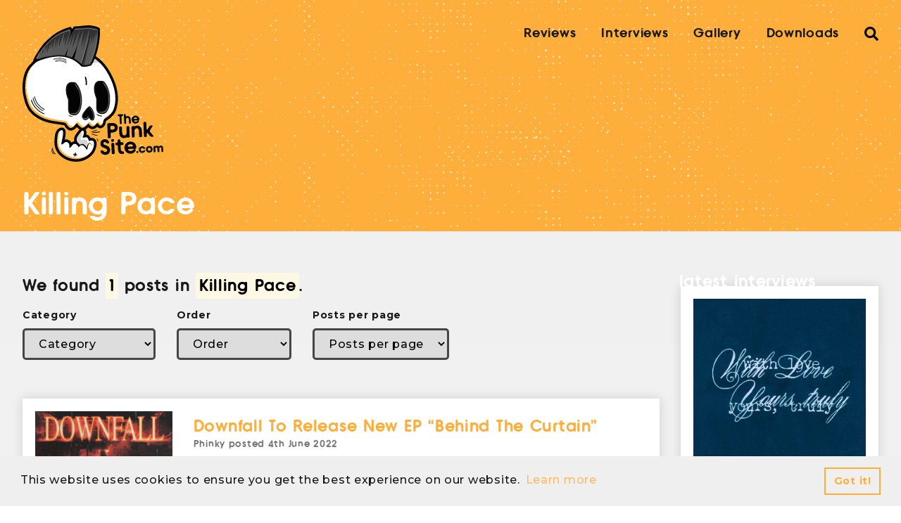

--- FILE ---
content_type: text/html; charset=UTF-8
request_url: https://www.thepunksite.com/tag/killing-pace/
body_size: 11476
content:
<!DOCTYPE html>
<html lang="en-US">
<head>
<meta charset="UTF-8">
<meta name="viewport" content="width=device-width, initial-scale=1.0, user-scalable=1.0">
<link rel="profile" href="https://gmpg.org/xfn/11">

<link rel="preconnect" href="https://fonts.gstatic.com">
<link href="https://fonts.googleapis.com/css2?family=Montserrat:wght@500;700&display=swap" rel="stylesheet">

<meta name='robots' content='index, follow, max-image-preview:large, max-snippet:-1, max-video-preview:-1' />

	<!-- This site is optimized with the Yoast SEO plugin v20.6 - https://yoast.com/wordpress/plugins/seo/ -->
	<title>Killing Pace Archives - ThePunkSite.com</title>
	<link rel="canonical" href="https://www.thepunksite.com/tag/killing-pace/" />
	<meta property="og:locale" content="en_US" />
	<meta property="og:type" content="article" />
	<meta property="og:title" content="Killing Pace Archives - ThePunkSite.com" />
	<meta property="og:url" content="https://www.thepunksite.com/tag/killing-pace/" />
	<meta property="og:site_name" content="ThePunkSite.com" />
	<script type="application/ld+json" class="yoast-schema-graph">{"@context":"https://schema.org","@graph":[{"@type":"CollectionPage","@id":"https://www.thepunksite.com/tag/killing-pace/","url":"https://www.thepunksite.com/tag/killing-pace/","name":"Killing Pace Archives - ThePunkSite.com","isPartOf":{"@id":"https://www.thepunksite.com/#website"},"primaryImageOfPage":{"@id":"https://www.thepunksite.com/tag/killing-pace/#primaryimage"},"image":{"@id":"https://www.thepunksite.com/tag/killing-pace/#primaryimage"},"thumbnailUrl":"https://www.thepunksite.com/wp-content/uploads/2022/06/2F712D53-1646-43F6-B4FC-69C12D02F57C-scaled.jpeg","breadcrumb":{"@id":"https://www.thepunksite.com/tag/killing-pace/#breadcrumb"},"inLanguage":"en-US"},{"@type":"ImageObject","inLanguage":"en-US","@id":"https://www.thepunksite.com/tag/killing-pace/#primaryimage","url":"https://www.thepunksite.com/wp-content/uploads/2022/06/2F712D53-1646-43F6-B4FC-69C12D02F57C-scaled.jpeg","contentUrl":"https://www.thepunksite.com/wp-content/uploads/2022/06/2F712D53-1646-43F6-B4FC-69C12D02F57C-scaled.jpeg","width":2560,"height":2560,"caption":"Downfall"},{"@type":"BreadcrumbList","@id":"https://www.thepunksite.com/tag/killing-pace/#breadcrumb","itemListElement":[{"@type":"ListItem","position":1,"name":"Home","item":"https://www.thepunksite.com/"},{"@type":"ListItem","position":2,"name":"Killing Pace"}]},{"@type":"WebSite","@id":"https://www.thepunksite.com/#website","url":"https://www.thepunksite.com/","name":"ThePunkSite.com","description":"Where Music Matters","potentialAction":[{"@type":"SearchAction","target":{"@type":"EntryPoint","urlTemplate":"https://www.thepunksite.com/?s={search_term_string}"},"query-input":"required name=search_term_string"}],"inLanguage":"en-US"}]}</script>
	<!-- / Yoast SEO plugin. -->


<link rel='dns-prefetch' href='//s.w.org' />
<link rel='dns-prefetch' href='//v0.wordpress.com' />
<link rel="alternate" type="application/rss+xml" title="ThePunkSite.com &raquo; Killing Pace Tag Feed" href="https://www.thepunksite.com/tag/killing-pace/feed/" />
		<!-- This site uses the Google Analytics by MonsterInsights plugin v9.9.0 - Using Analytics tracking - https://www.monsterinsights.com/ -->
							<script src="//www.googletagmanager.com/gtag/js?id=G-HST4YX6L7B"  data-cfasync="false" data-wpfc-render="false" type="text/javascript" async></script>
			<script data-cfasync="false" data-wpfc-render="false" type="text/javascript">
				var mi_version = '9.9.0';
				var mi_track_user = true;
				var mi_no_track_reason = '';
								var MonsterInsightsDefaultLocations = {"page_location":"https:\/\/www.thepunksite.com\/tag\/killing-pace\/"};
								if ( typeof MonsterInsightsPrivacyGuardFilter === 'function' ) {
					var MonsterInsightsLocations = (typeof MonsterInsightsExcludeQuery === 'object') ? MonsterInsightsPrivacyGuardFilter( MonsterInsightsExcludeQuery ) : MonsterInsightsPrivacyGuardFilter( MonsterInsightsDefaultLocations );
				} else {
					var MonsterInsightsLocations = (typeof MonsterInsightsExcludeQuery === 'object') ? MonsterInsightsExcludeQuery : MonsterInsightsDefaultLocations;
				}

								var disableStrs = [
										'ga-disable-G-HST4YX6L7B',
									];

				/* Function to detect opted out users */
				function __gtagTrackerIsOptedOut() {
					for (var index = 0; index < disableStrs.length; index++) {
						if (document.cookie.indexOf(disableStrs[index] + '=true') > -1) {
							return true;
						}
					}

					return false;
				}

				/* Disable tracking if the opt-out cookie exists. */
				if (__gtagTrackerIsOptedOut()) {
					for (var index = 0; index < disableStrs.length; index++) {
						window[disableStrs[index]] = true;
					}
				}

				/* Opt-out function */
				function __gtagTrackerOptout() {
					for (var index = 0; index < disableStrs.length; index++) {
						document.cookie = disableStrs[index] + '=true; expires=Thu, 31 Dec 2099 23:59:59 UTC; path=/';
						window[disableStrs[index]] = true;
					}
				}

				if ('undefined' === typeof gaOptout) {
					function gaOptout() {
						__gtagTrackerOptout();
					}
				}
								window.dataLayer = window.dataLayer || [];

				window.MonsterInsightsDualTracker = {
					helpers: {},
					trackers: {},
				};
				if (mi_track_user) {
					function __gtagDataLayer() {
						dataLayer.push(arguments);
					}

					function __gtagTracker(type, name, parameters) {
						if (!parameters) {
							parameters = {};
						}

						if (parameters.send_to) {
							__gtagDataLayer.apply(null, arguments);
							return;
						}

						if (type === 'event') {
														parameters.send_to = monsterinsights_frontend.v4_id;
							var hookName = name;
							if (typeof parameters['event_category'] !== 'undefined') {
								hookName = parameters['event_category'] + ':' + name;
							}

							if (typeof MonsterInsightsDualTracker.trackers[hookName] !== 'undefined') {
								MonsterInsightsDualTracker.trackers[hookName](parameters);
							} else {
								__gtagDataLayer('event', name, parameters);
							}
							
						} else {
							__gtagDataLayer.apply(null, arguments);
						}
					}

					__gtagTracker('js', new Date());
					__gtagTracker('set', {
						'developer_id.dZGIzZG': true,
											});
					if ( MonsterInsightsLocations.page_location ) {
						__gtagTracker('set', MonsterInsightsLocations);
					}
										__gtagTracker('config', 'G-HST4YX6L7B', {"forceSSL":"true"} );
										window.gtag = __gtagTracker;										(function () {
						/* https://developers.google.com/analytics/devguides/collection/analyticsjs/ */
						/* ga and __gaTracker compatibility shim. */
						var noopfn = function () {
							return null;
						};
						var newtracker = function () {
							return new Tracker();
						};
						var Tracker = function () {
							return null;
						};
						var p = Tracker.prototype;
						p.get = noopfn;
						p.set = noopfn;
						p.send = function () {
							var args = Array.prototype.slice.call(arguments);
							args.unshift('send');
							__gaTracker.apply(null, args);
						};
						var __gaTracker = function () {
							var len = arguments.length;
							if (len === 0) {
								return;
							}
							var f = arguments[len - 1];
							if (typeof f !== 'object' || f === null || typeof f.hitCallback !== 'function') {
								if ('send' === arguments[0]) {
									var hitConverted, hitObject = false, action;
									if ('event' === arguments[1]) {
										if ('undefined' !== typeof arguments[3]) {
											hitObject = {
												'eventAction': arguments[3],
												'eventCategory': arguments[2],
												'eventLabel': arguments[4],
												'value': arguments[5] ? arguments[5] : 1,
											}
										}
									}
									if ('pageview' === arguments[1]) {
										if ('undefined' !== typeof arguments[2]) {
											hitObject = {
												'eventAction': 'page_view',
												'page_path': arguments[2],
											}
										}
									}
									if (typeof arguments[2] === 'object') {
										hitObject = arguments[2];
									}
									if (typeof arguments[5] === 'object') {
										Object.assign(hitObject, arguments[5]);
									}
									if ('undefined' !== typeof arguments[1].hitType) {
										hitObject = arguments[1];
										if ('pageview' === hitObject.hitType) {
											hitObject.eventAction = 'page_view';
										}
									}
									if (hitObject) {
										action = 'timing' === arguments[1].hitType ? 'timing_complete' : hitObject.eventAction;
										hitConverted = mapArgs(hitObject);
										__gtagTracker('event', action, hitConverted);
									}
								}
								return;
							}

							function mapArgs(args) {
								var arg, hit = {};
								var gaMap = {
									'eventCategory': 'event_category',
									'eventAction': 'event_action',
									'eventLabel': 'event_label',
									'eventValue': 'event_value',
									'nonInteraction': 'non_interaction',
									'timingCategory': 'event_category',
									'timingVar': 'name',
									'timingValue': 'value',
									'timingLabel': 'event_label',
									'page': 'page_path',
									'location': 'page_location',
									'title': 'page_title',
									'referrer' : 'page_referrer',
								};
								for (arg in args) {
																		if (!(!args.hasOwnProperty(arg) || !gaMap.hasOwnProperty(arg))) {
										hit[gaMap[arg]] = args[arg];
									} else {
										hit[arg] = args[arg];
									}
								}
								return hit;
							}

							try {
								f.hitCallback();
							} catch (ex) {
							}
						};
						__gaTracker.create = newtracker;
						__gaTracker.getByName = newtracker;
						__gaTracker.getAll = function () {
							return [];
						};
						__gaTracker.remove = noopfn;
						__gaTracker.loaded = true;
						window['__gaTracker'] = __gaTracker;
					})();
									} else {
										console.log("");
					(function () {
						function __gtagTracker() {
							return null;
						}

						window['__gtagTracker'] = __gtagTracker;
						window['gtag'] = __gtagTracker;
					})();
									}
			</script>
			
							<!-- / Google Analytics by MonsterInsights -->
		<link rel='stylesheet' id='litespeed-cache-dummy-css'  href='https://www.thepunksite.com/wp-content/plugins/litespeed-cache/assets/css/litespeed-dummy.css?ver=bf28f415e444952847f6a3b275767809' type='text/css' media='all' />
<link rel='stylesheet' id='wp-block-library-css'  href='https://www.thepunksite.com/wp-includes/css/dist/block-library/style.min.css?ver=bf28f415e444952847f6a3b275767809' type='text/css' media='all' />
<style id='wp-block-library-inline-css' type='text/css'>
.has-text-align-justify{text-align:justify;}
</style>
<link rel='stylesheet' id='mediaelement-css'  href='https://www.thepunksite.com/wp-includes/js/mediaelement/mediaelementplayer-legacy.min.css?ver=4.2.16' type='text/css' media='all' />
<link rel='stylesheet' id='wp-mediaelement-css'  href='https://www.thepunksite.com/wp-includes/js/mediaelement/wp-mediaelement.min.css?ver=bf28f415e444952847f6a3b275767809' type='text/css' media='all' />
<style id='global-styles-inline-css' type='text/css'>
body{--wp--preset--color--black: #000000;--wp--preset--color--cyan-bluish-gray: #abb8c3;--wp--preset--color--white: #ffffff;--wp--preset--color--pale-pink: #f78da7;--wp--preset--color--vivid-red: #cf2e2e;--wp--preset--color--luminous-vivid-orange: #ff6900;--wp--preset--color--luminous-vivid-amber: #fcb900;--wp--preset--color--light-green-cyan: #7bdcb5;--wp--preset--color--vivid-green-cyan: #00d084;--wp--preset--color--pale-cyan-blue: #8ed1fc;--wp--preset--color--vivid-cyan-blue: #0693e3;--wp--preset--color--vivid-purple: #9b51e0;--wp--preset--gradient--vivid-cyan-blue-to-vivid-purple: linear-gradient(135deg,rgba(6,147,227,1) 0%,rgb(155,81,224) 100%);--wp--preset--gradient--light-green-cyan-to-vivid-green-cyan: linear-gradient(135deg,rgb(122,220,180) 0%,rgb(0,208,130) 100%);--wp--preset--gradient--luminous-vivid-amber-to-luminous-vivid-orange: linear-gradient(135deg,rgba(252,185,0,1) 0%,rgba(255,105,0,1) 100%);--wp--preset--gradient--luminous-vivid-orange-to-vivid-red: linear-gradient(135deg,rgba(255,105,0,1) 0%,rgb(207,46,46) 100%);--wp--preset--gradient--very-light-gray-to-cyan-bluish-gray: linear-gradient(135deg,rgb(238,238,238) 0%,rgb(169,184,195) 100%);--wp--preset--gradient--cool-to-warm-spectrum: linear-gradient(135deg,rgb(74,234,220) 0%,rgb(151,120,209) 20%,rgb(207,42,186) 40%,rgb(238,44,130) 60%,rgb(251,105,98) 80%,rgb(254,248,76) 100%);--wp--preset--gradient--blush-light-purple: linear-gradient(135deg,rgb(255,206,236) 0%,rgb(152,150,240) 100%);--wp--preset--gradient--blush-bordeaux: linear-gradient(135deg,rgb(254,205,165) 0%,rgb(254,45,45) 50%,rgb(107,0,62) 100%);--wp--preset--gradient--luminous-dusk: linear-gradient(135deg,rgb(255,203,112) 0%,rgb(199,81,192) 50%,rgb(65,88,208) 100%);--wp--preset--gradient--pale-ocean: linear-gradient(135deg,rgb(255,245,203) 0%,rgb(182,227,212) 50%,rgb(51,167,181) 100%);--wp--preset--gradient--electric-grass: linear-gradient(135deg,rgb(202,248,128) 0%,rgb(113,206,126) 100%);--wp--preset--gradient--midnight: linear-gradient(135deg,rgb(2,3,129) 0%,rgb(40,116,252) 100%);--wp--preset--duotone--dark-grayscale: url('#wp-duotone-dark-grayscale');--wp--preset--duotone--grayscale: url('#wp-duotone-grayscale');--wp--preset--duotone--purple-yellow: url('#wp-duotone-purple-yellow');--wp--preset--duotone--blue-red: url('#wp-duotone-blue-red');--wp--preset--duotone--midnight: url('#wp-duotone-midnight');--wp--preset--duotone--magenta-yellow: url('#wp-duotone-magenta-yellow');--wp--preset--duotone--purple-green: url('#wp-duotone-purple-green');--wp--preset--duotone--blue-orange: url('#wp-duotone-blue-orange');--wp--preset--font-size--small: 13px;--wp--preset--font-size--medium: 20px;--wp--preset--font-size--large: 36px;--wp--preset--font-size--x-large: 42px;}.has-black-color{color: var(--wp--preset--color--black) !important;}.has-cyan-bluish-gray-color{color: var(--wp--preset--color--cyan-bluish-gray) !important;}.has-white-color{color: var(--wp--preset--color--white) !important;}.has-pale-pink-color{color: var(--wp--preset--color--pale-pink) !important;}.has-vivid-red-color{color: var(--wp--preset--color--vivid-red) !important;}.has-luminous-vivid-orange-color{color: var(--wp--preset--color--luminous-vivid-orange) !important;}.has-luminous-vivid-amber-color{color: var(--wp--preset--color--luminous-vivid-amber) !important;}.has-light-green-cyan-color{color: var(--wp--preset--color--light-green-cyan) !important;}.has-vivid-green-cyan-color{color: var(--wp--preset--color--vivid-green-cyan) !important;}.has-pale-cyan-blue-color{color: var(--wp--preset--color--pale-cyan-blue) !important;}.has-vivid-cyan-blue-color{color: var(--wp--preset--color--vivid-cyan-blue) !important;}.has-vivid-purple-color{color: var(--wp--preset--color--vivid-purple) !important;}.has-black-background-color{background-color: var(--wp--preset--color--black) !important;}.has-cyan-bluish-gray-background-color{background-color: var(--wp--preset--color--cyan-bluish-gray) !important;}.has-white-background-color{background-color: var(--wp--preset--color--white) !important;}.has-pale-pink-background-color{background-color: var(--wp--preset--color--pale-pink) !important;}.has-vivid-red-background-color{background-color: var(--wp--preset--color--vivid-red) !important;}.has-luminous-vivid-orange-background-color{background-color: var(--wp--preset--color--luminous-vivid-orange) !important;}.has-luminous-vivid-amber-background-color{background-color: var(--wp--preset--color--luminous-vivid-amber) !important;}.has-light-green-cyan-background-color{background-color: var(--wp--preset--color--light-green-cyan) !important;}.has-vivid-green-cyan-background-color{background-color: var(--wp--preset--color--vivid-green-cyan) !important;}.has-pale-cyan-blue-background-color{background-color: var(--wp--preset--color--pale-cyan-blue) !important;}.has-vivid-cyan-blue-background-color{background-color: var(--wp--preset--color--vivid-cyan-blue) !important;}.has-vivid-purple-background-color{background-color: var(--wp--preset--color--vivid-purple) !important;}.has-black-border-color{border-color: var(--wp--preset--color--black) !important;}.has-cyan-bluish-gray-border-color{border-color: var(--wp--preset--color--cyan-bluish-gray) !important;}.has-white-border-color{border-color: var(--wp--preset--color--white) !important;}.has-pale-pink-border-color{border-color: var(--wp--preset--color--pale-pink) !important;}.has-vivid-red-border-color{border-color: var(--wp--preset--color--vivid-red) !important;}.has-luminous-vivid-orange-border-color{border-color: var(--wp--preset--color--luminous-vivid-orange) !important;}.has-luminous-vivid-amber-border-color{border-color: var(--wp--preset--color--luminous-vivid-amber) !important;}.has-light-green-cyan-border-color{border-color: var(--wp--preset--color--light-green-cyan) !important;}.has-vivid-green-cyan-border-color{border-color: var(--wp--preset--color--vivid-green-cyan) !important;}.has-pale-cyan-blue-border-color{border-color: var(--wp--preset--color--pale-cyan-blue) !important;}.has-vivid-cyan-blue-border-color{border-color: var(--wp--preset--color--vivid-cyan-blue) !important;}.has-vivid-purple-border-color{border-color: var(--wp--preset--color--vivid-purple) !important;}.has-vivid-cyan-blue-to-vivid-purple-gradient-background{background: var(--wp--preset--gradient--vivid-cyan-blue-to-vivid-purple) !important;}.has-light-green-cyan-to-vivid-green-cyan-gradient-background{background: var(--wp--preset--gradient--light-green-cyan-to-vivid-green-cyan) !important;}.has-luminous-vivid-amber-to-luminous-vivid-orange-gradient-background{background: var(--wp--preset--gradient--luminous-vivid-amber-to-luminous-vivid-orange) !important;}.has-luminous-vivid-orange-to-vivid-red-gradient-background{background: var(--wp--preset--gradient--luminous-vivid-orange-to-vivid-red) !important;}.has-very-light-gray-to-cyan-bluish-gray-gradient-background{background: var(--wp--preset--gradient--very-light-gray-to-cyan-bluish-gray) !important;}.has-cool-to-warm-spectrum-gradient-background{background: var(--wp--preset--gradient--cool-to-warm-spectrum) !important;}.has-blush-light-purple-gradient-background{background: var(--wp--preset--gradient--blush-light-purple) !important;}.has-blush-bordeaux-gradient-background{background: var(--wp--preset--gradient--blush-bordeaux) !important;}.has-luminous-dusk-gradient-background{background: var(--wp--preset--gradient--luminous-dusk) !important;}.has-pale-ocean-gradient-background{background: var(--wp--preset--gradient--pale-ocean) !important;}.has-electric-grass-gradient-background{background: var(--wp--preset--gradient--electric-grass) !important;}.has-midnight-gradient-background{background: var(--wp--preset--gradient--midnight) !important;}.has-small-font-size{font-size: var(--wp--preset--font-size--small) !important;}.has-medium-font-size{font-size: var(--wp--preset--font-size--medium) !important;}.has-large-font-size{font-size: var(--wp--preset--font-size--large) !important;}.has-x-large-font-size{font-size: var(--wp--preset--font-size--x-large) !important;}
</style>
<link rel='stylesheet' id='style-css'  href='https://www.thepunksite.com/wp-content/themes/kaluna/dist/style.css' type='text/css' media='all' />
<link rel='stylesheet' id='jetpack_css-css'  href='https://www.thepunksite.com/wp-content/plugins/jetpack/css/jetpack.css?ver=12.0.2' type='text/css' media='all' />
<script type='text/javascript' src='https://www.thepunksite.com/wp-content/plugins/google-analytics-for-wordpress/assets/js/frontend-gtag.min.js?ver=9.9.0' id='monsterinsights-frontend-script-js'></script>
<script data-cfasync="false" data-wpfc-render="false" type="text/javascript" id='monsterinsights-frontend-script-js-extra'>/* <![CDATA[ */
var monsterinsights_frontend = {"js_events_tracking":"true","download_extensions":"doc,pdf,ppt,zip,xls,docx,pptx,xlsx","inbound_paths":"[]","home_url":"https:\/\/www.thepunksite.com","hash_tracking":"false","v4_id":"G-HST4YX6L7B"};/* ]]> */
</script>
<link rel="https://api.w.org/" href="https://www.thepunksite.com/wp-json/" /><link rel="alternate" type="application/json" href="https://www.thepunksite.com/wp-json/wp/v2/tags/23597" /><link rel="EditURI" type="application/rsd+xml" title="RSD" href="https://www.thepunksite.com/xmlrpc.php?rsd" />
	<style>img#wpstats{display:none}</style>
		
</head>

<body data-rsssl=1 class="archive tag tag-killing-pace tag-23597">
	
<header class="masthead pt-4 bg--brand-orange" id="masthead">
	<div class="container">
		<div class="row justify-content-between">
			<div class="col-auto">
				<a class="masthead-logo no-hover" href="https://www.thepunksite.com" title="ThePunkSite.com home">
					<img src="https://www.thepunksite.com/wp-content/themes/kaluna/resources/images/svgs/tps-logo.svg" role="presentation">
				</a>
			</div>

			<div class="masthead-nav_toggle col-auto">
				<button class="nav-toggle blank" aria-label="Toggle mobile navigation">
					<svg class="bars" viewBox="0 0 60 35"><use xlink:href="#bars" /></use></svg>
				</button>
			</div>

			<div class="col masthead-nav">
				<nav id="topNavigation" class="menu-main-navigation-container"><ul id="menu-main-navigation" class="col-auto nbs row no-gutters mb-0 justify-content-end p-0"><li id="menu-item-133715" class="menu-item menu-item-type-taxonomy menu-item-object-category menu-item-133715 text--mono-black ff--headings ml-3 ml-lg-4"><a href="https://www.thepunksite.com/category/reviews/" class="ff--headings no-hover text--mono-black">Reviews</a></li>
<li id="menu-item-133717" class="menu-item menu-item-type-taxonomy menu-item-object-category menu-item-133717 text--mono-black ff--headings ml-3 ml-lg-4"><a href="https://www.thepunksite.com/category/interviews/" class="ff--headings no-hover text--mono-black">Interviews</a></li>
<li id="menu-item-133719" class="menu-item menu-item-type-post_type menu-item-object-page menu-item-133719 text--mono-black ff--headings ml-3 ml-lg-4"><a href="https://www.thepunksite.com/gallery/" class="ff--headings no-hover text--mono-black">Gallery</a></li>
<li id="menu-item-133716" class="menu-item menu-item-type-taxonomy menu-item-object-category menu-item-133716 text--mono-black ff--headings ml-3 ml-lg-4"><a href="https://www.thepunksite.com/category/downloads/" class="ff--headings no-hover text--mono-black">Downloads</a></li>
<li class="menu-item ml-3 ml-lg-4"><a href="/?s" class="nav--search blank p-0 no-hover" id="searchTrigger"><svg class="search" viewBox="0 0 30 30"><use xlink:href="#search" /></use></svg></a></li></ul></nav>			</div>
		</div>
	</div>
</header>

<div class="bg--mono-mid mobile-navigation" id="mobileNavigation">
	<div class="container">
		<div class="row justify-content-between pt-4 pb-5">
			<div class="mobile-nav__logo col-auto">
				<a class="no-hover" href="https://www.thepunksite.com" title="ThePunkSite.com home">
					<img src="https://www.thepunksite.com/wp-content/themes/kaluna/resources/images/svgs/tps-logo.svg" role="presentation">
				</a>
			</div>

			<div class="col-auto">
				<button class="nav-toggle blank" aria-label="Toggle open mobile navigation visibility">
					<svg class="fill--mono-black close" viewBox="0 0 20 20"><use xlink:href="#close" /></use></svg>
				</button>
			</div>
		</div>

		<nav class="menu-mobile-navigation-container"><ul id="menu-mobile-navigation" class="nbs m-0"><li id="menu-item-133727" class="menu-item menu-item-type-post_type menu-item-object-page menu-item-home menu-item-133727"><a href="https://www.thepunksite.com/" class="ff--headings text--mono-black mb-3 font--mid">Home</a></li>
<li id="menu-item-133728" class="menu-item menu-item-type-post_type menu-item-object-page menu-item-133728"><a href="https://www.thepunksite.com/about/" class="ff--headings text--mono-black mb-3 font--mid">About</a></li>
<li id="menu-item-133729" class="menu-item menu-item-type-taxonomy menu-item-object-category menu-item-133729"><a href="https://www.thepunksite.com/category/reviews/" class="ff--headings text--mono-black mb-3 font--mid">Reviews</a></li>
<li id="menu-item-133731" class="menu-item menu-item-type-taxonomy menu-item-object-category menu-item-133731"><a href="https://www.thepunksite.com/category/interviews/" class="ff--headings text--mono-black mb-3 font--mid">Interviews</a></li>
<li id="menu-item-133730" class="menu-item menu-item-type-taxonomy menu-item-object-category menu-item-133730"><a href="https://www.thepunksite.com/category/downloads/" class="ff--headings text--mono-black mb-3 font--mid">Downloads</a></li>
<li id="menu-item-134157" class="menu-item menu-item-type-custom menu-item-object-custom menu-item-134157"><a href="https://www.thepunksite.com/?s" class="ff--headings text--mono-black mb-3 font--mid">Search</a></li>
</ul></nav>	</div>
</div>
<main class="content">
	<section class="collection-header bg--brand-orange pt-4 pb-2 hero">
	<div class="container container--null">
		<h1 class="mb-1">Killing Pace</h1>

		
					<div class="collection-description">
							</div>
			</div>
</section>
<main class="collection-index">
	<div class="container">
		<div class="row">
			<section class="content col-12 col-md-9">
				<section class="collection py-5">
			<div class="row align-items-end justify-content-between mb-4 collection-filter">
							<div class="col-auto mb-3">
					<h2 class="collection-title mb-0">We found <mark>1</mark> posts in <mark>Killing Pace</mark>.</h2>
				</div>
			
			<div class="col-auto mb-3 mt-4 mt-md-0" id="collectionFilter">
	<div class="row">
					<div class="col-auto">
				<label for="">Category</label>
				<select class="collection-filter" name="filterReviews" id="category">

					<option value="null">Category</option>

											<option  value="2575">Contest</option>
											<option  value="1213">Downloads</option>
											<option  value="968">Editorials</option>
											<option  value="10">Featured</option>
											<option  value="3">Interviews</option>
											<option  value="4">News</option>
											<option  value="5">Reviews</option>
											<option  value="1214">Streams</option>
											<option  value="1">Uncategorized</option>
									</select>
			</div>
					<div class="col-auto">
				<label for="">Order</label>
				<select class="collection-filter" name="filterReviews" id="order">

					<option value="null">Order</option>

											<option  value="desc">Descending</option>
											<option  value="asc">Ascending</option>
									</select>
			</div>
					<div class="col-auto">
				<label for="">Posts per page</label>
				<select class="collection-filter" name="filterReviews" id="posts_per_page">

					<option value="null">Posts per page</option>

											<option  value="5">5</option>
											<option  value="10">10</option>
											<option  value="15">15</option>
											<option  value="20">20</option>
											<option  value="25">25</option>
											<option  value="30">30</option>
											<option  value="35">35</option>
											<option  value="40">40</option>
											<option  value="45">45</option>
											<option  value="50">50</option>
									</select>
			</div>
			</div>
</div>		</div>
		
	<!-- if items is not empty. -->
									<article class="item card box-shadow border p-2 bg--mono-white default">
	<div class="row align-items-center">
									<div class="item-image col-12 mb-3 col-md-3 mb-md-0">
					<a href="https://www.thepunksite.com/news/downfall-to-release-new-ep-behind-the-curtain/" title="Continue reading Downfall To Release New EP “Behind The Curtain”">
						
                    <picture>
                        <source media="(max-width: 520px)" srcset="https://www.thepunksite.com/wp-content/uploads/2022/06/2F712D53-1646-43F6-B4FC-69C12D02F57C-600x600.jpeg">
                        <source media="(min-width: 520px) and (max-width: 992px)" srcset="https://www.thepunksite.com/wp-content/uploads/2022/06/2F712D53-1646-43F6-B4FC-69C12D02F57C-600x400.jpeg">
                        <source media="(min-width: 992px)" srcset="https://www.thepunksite.com/wp-content/uploads/2022/06/2F712D53-1646-43F6-B4FC-69C12D02F57C-600x600.jpeg">
                        <img src="https://www.thepunksite.com/wp-content/uploads/2022/06/2F712D53-1646-43F6-B4FC-69C12D02F57C-6x6.jpeg" alt="Downfall">
                    </picture>
                					</a>
				</div>
					
		<div class="item-content col">
			
			<h3 class="item-name font--mid mb-0">
				<a href="https://www.thepunksite.com/news/downfall-to-release-new-ep-behind-the-curtain/" title="Continue reading Downfall To Release New EP “Behind The Curtain”">
					Downfall To Release New EP “Behind The Curtain”				</a>
			</h3>

			<p class="item-meta font--small ff--headings text--mono-mid mb-3"><span class="item-author">Phinky</span> posted <time>4th June 2022</time></p>

			<div class="item-excerpt font--small mb-3">
				<p>Emerging out of the hardcore-heavy Richmond, VA music scene, Downfall are bringing a new rage on their upcoming album,&nbsp;Behind The&hellip;</p>
			</div>

							
<a target="_self" class="button grey" href="https://www.thepunksite.com/news/downfall-to-release-new-ep-behind-the-curtain/" class="button">Read more</a>

					</div>
	</div>
</article>			
	</section>				<section class="pagination py-5">
	<div class="container container--md">
		<div class="row no-gutters align-items-center m-0">
					</div>
	</div>
</section>			</section>

			<div class="col-12 col-md-3 row flex-column">
				<aside class="sidebar">
					<section class="collection py-5">
						<h2 class="collection-title">Latest interviews</h2>
			
	<!-- if items is not empty. -->
									<article class="item card box-shadow border p-2 bg--mono-white stacked">
	<div class="row align-items-center">
					<div class="item-image col-12 mb-3">
				<a href="https://www.thepunksite.com/interviews/with-love-a-ritual-of-tension-diy-ethics-screamo-that-refused-to-fade/" title="Continue reading With Love: A Ritual Of Tension, DIY Ethics &#038; Screamo That Refused To Fade">
					
                    <picture>
                        <source media="(max-width: 520px)" srcset="https://www.thepunksite.com/wp-content/uploads/2025/11/a3891297780_10-600x600.jpeg">
                        <source media="(min-width: 520px) and (max-width: 992px)" srcset="https://www.thepunksite.com/wp-content/uploads/2025/11/a3891297780_10-600x400.jpeg">
                        <source media="(min-width: 992px)" srcset="https://www.thepunksite.com/wp-content/uploads/2025/11/a3891297780_10-600x600.jpeg">
                        <img src="https://www.thepunksite.com/wp-content/uploads/2025/11/a3891297780_10-6x6.jpeg" alt="With Love">
                    </picture>
                				</a>
			</div>
		
		<div class="item-content col-12">
			<h3 class="item-name font--mid mb-1">
				<a href="https://www.thepunksite.com/interviews/with-love-a-ritual-of-tension-diy-ethics-screamo-that-refused-to-fade/" title="Continue reading With Love: A Ritual Of Tension, DIY Ethics &#038; Screamo That Refused To Fade">
					With Love: A Ritual Of Tension, DIY Ethics &#038; Screamo That Refused To Fade				</a>
			</h3>

			<p class="item-meta font--small ff--headings text--mono-mid"><span class="item-author">Phinky</span> posted <time>30th December 2025</time></p>

			<div class="item-excerpt font--small mb-3">
				<p>Active between the late ’90s and the early 2000s, With Love emerged from a fractured Punk and Hardcore landscape, carving&hellip;</p>
			</div>

			
<a target="_self" class="button grey" href="https://www.thepunksite.com/interviews/with-love-a-ritual-of-tension-diy-ethics-screamo-that-refused-to-fade/" class="button">Read more</a>

		</div>
	</div>
</article>								<article class="item card box-shadow border p-2 bg--mono-white stacked">
	<div class="row align-items-center">
					<div class="item-image col-12 mb-3">
				<a href="https://www.thepunksite.com/interviews/mike-bennett-fronting-the-blockheads/" title="Continue reading Mike Bennett: Fronting The Blockheads">
					
                    <picture>
                        <source media="(max-width: 520px)" srcset="https://www.thepunksite.com/wp-content/uploads/2025/12/image00142-600x600.jpeg">
                        <source media="(min-width: 520px) and (max-width: 992px)" srcset="https://www.thepunksite.com/wp-content/uploads/2025/12/image00142-600x400.jpeg">
                        <source media="(min-width: 992px)" srcset="https://www.thepunksite.com/wp-content/uploads/2025/12/image00142-600x600.jpeg">
                        <img src="https://www.thepunksite.com/wp-content/uploads/2025/12/image00142-6x6.jpeg" alt="Blockheads">
                    </picture>
                				</a>
			</div>
		
		<div class="item-content col-12">
			<h3 class="item-name font--mid mb-1">
				<a href="https://www.thepunksite.com/interviews/mike-bennett-fronting-the-blockheads/" title="Continue reading Mike Bennett: Fronting The Blockheads">
					Mike Bennett: Fronting The Blockheads				</a>
			</h3>

			<p class="item-meta font--small ff--headings text--mono-mid"><span class="item-author">Samantha Jade</span> posted <time>27th December 2025</time></p>

			<div class="item-excerpt font--small mb-3">
				<p>Samatha Jade got to discuss fronting The Blockheads with writer, producer and actor Mike Bennett, who is better known for&hellip;</p>
			</div>

			
<a target="_self" class="button grey" href="https://www.thepunksite.com/interviews/mike-bennett-fronting-the-blockheads/" class="button">Read more</a>

		</div>
	</div>
</article>								<article class="item card box-shadow border p-2 bg--mono-white stacked">
	<div class="row align-items-center">
					<div class="item-image col-12 mb-3">
				<a href="https://www.thepunksite.com/interviews/zachary-alford-the-psychedelic-furs-the-b-52s-david-bowie/" title="Continue reading Zachary Alford (The Psychedelic Furs / The B-52&#8217;s / David Bowie)">
					
                    <picture>
                        <source media="(max-width: 520px)" srcset="https://www.thepunksite.com/wp-content/uploads/2025/12/image00001-600x600.png">
                        <source media="(min-width: 520px) and (max-width: 992px)" srcset="https://www.thepunksite.com/wp-content/uploads/2025/12/image00001-600x400.png">
                        <source media="(min-width: 992px)" srcset="https://www.thepunksite.com/wp-content/uploads/2025/12/image00001-600x600.png">
                        <img src="https://www.thepunksite.com/wp-content/uploads/2025/12/image00001-6x6.png" alt="Psychedelic Furs">
                    </picture>
                				</a>
			</div>
		
		<div class="item-content col-12">
			<h3 class="item-name font--mid mb-1">
				<a href="https://www.thepunksite.com/interviews/zachary-alford-the-psychedelic-furs-the-b-52s-david-bowie/" title="Continue reading Zachary Alford (The Psychedelic Furs / The B-52&#8217;s / David Bowie)">
					Zachary Alford (The Psychedelic Furs / The B-52&#8217;s / David Bowie)				</a>
			</h3>

			<p class="item-meta font--small ff--headings text--mono-mid"><span class="item-author">Samantha Jade</span> posted <time>26th December 2025</time></p>

			<div class="item-excerpt font--small mb-3">
				<p>Having seen The Psychedelic Furs at the Forever Now Festival at Milton Keynes Bowl and subsequently at the iconic London&hellip;</p>
			</div>

			
<a target="_self" class="button grey" href="https://www.thepunksite.com/interviews/zachary-alford-the-psychedelic-furs-the-b-52s-david-bowie/" class="button">Read more</a>

		</div>
	</div>
</article>			
			
<a target="_self" class="button " href="https://www.thepunksite.com/category/interviews/" class="button">View more Interviews</a>

	</section>				</aside>
			</div>
		</div>
	</div>	
</main>
</main>

	<section class="pre-footer">
		<div class="container">
			<div class="row">
									<div class="col-12 col-md-6 pre-footer__left">
						<section class="collection py-5">
						<h2 class="collection-title">Download</h2>
			
	<!-- if items is not empty. -->
									<article class="item card box-shadow border p-2 bg--mono-white minimal">
	<div class="row align-items-center">
		<div class="item-content col">
			
			<h3 class="item-name font--mid mb-1">
				<a href="https://www.thepunksite.com/news/manchester-punk-festival-issues-40th-name-your-price-compilation/" title="Continue reading Manchester Punk Festival Issues 40th Name Your Price Compilation">
					Manchester Punk Festival Issues 40th Name Your Price Compilation				</a>
			</h3>

			<p class="item-meta font--small ff--headings text--mono-mid mb-3"><span class="item-author">Phinky</span> posted <time>5th January 2026</time></p>

			<div class="item-excerpt font--small mb-3">
				<p>Manchester Punk Festival&nbsp;have released the 40th volume of their name your price compilation series via Bandcamp ahead of this year’s&hellip;</p>
			</div>
		</div>
	</div>
</article>								<article class="item card box-shadow border p-2 bg--mono-white minimal">
	<div class="row align-items-center">
		<div class="item-content col">
			
			<h3 class="item-name font--mid mb-1">
				<a href="https://www.thepunksite.com/news/lyfe-skllz-reveal-xmas-fear-on-new-single-video/" title="Continue reading Lyfe Sk!llz Reveal &#8220;Xmas Fear&#8221; On New Single &#038; Video">
					Lyfe Sk!llz Reveal &#8220;Xmas Fear&#8221; On New Single &#038; Video				</a>
			</h3>

			<p class="item-meta font--small ff--headings text--mono-mid mb-3"><span class="item-author">Phinky</span> posted <time>23rd December 2025</time></p>

			<div class="item-excerpt font--small mb-3">
				<p>Kitchener, ON's Lyfe Sk!llz have dropped a brand new song for the holidays, Xmas Fear. The track is an anthem&hellip;</p>
			</div>
		</div>
	</div>
</article>								<article class="item card box-shadow border p-2 bg--mono-white minimal">
	<div class="row align-items-center">
		<div class="item-content col">
			
			<h3 class="item-name font--mid mb-1">
				<a href="https://www.thepunksite.com/news/italys-jaguero-return-with-new-single-lit/" title="Continue reading Italy&#8217;s Jaguero Return With New Single &#8220;Lit&#8221;">
					Italy&#8217;s Jaguero Return With New Single &#8220;Lit&#8221;				</a>
			</h3>

			<p class="item-meta font--small ff--headings text--mono-mid mb-3"><span class="item-author">Phinky</span> posted <time>20th December 2025</time></p>

			<div class="item-excerpt font--small mb-3">
				<p>Vicenza's Jaguero have returned with Lit, a brand new single that is available via streaming platforms and as a name your price download&hellip;</p>
			</div>
		</div>
	</div>
</article>								<article class="item card box-shadow border p-2 bg--mono-white minimal">
	<div class="row align-items-center">
		<div class="item-content col">
			
			<h3 class="item-name font--mid mb-1">
				<a href="https://www.thepunksite.com/news/give-it-all-release-acoustic-benefit-ep-nourish-street/" title="Continue reading Give It All Release Acoustic Benefit EP &#8220;Nourish Street&#8221;">
					Give It All Release Acoustic Benefit EP &#8220;Nourish Street&#8221;				</a>
			</h3>

			<p class="item-meta font--small ff--headings text--mono-mid mb-3"><span class="item-author">Phinky</span> posted <time>1st December 2025</time></p>

			<div class="item-excerpt font--small mb-3">
				<p>Give It All have today released an acoustic fundraising EP for the Queensland homeless charity Nourish Street. After gaining a&hellip;</p>
			</div>
		</div>
	</div>
</article>			
			
<a target="_self" class="button " href="https://www.thepunksite.com/category/downloads/" class="button">View more Downloads</a>

	</section>					</div>
									<div class="col-12 col-md-6 pre-footer__right">
						<section class="collection py-5">
						<h2 class="collection-title">Latest reviews</h2>
			
	<!-- if items is not empty. -->
									<article class="item card box-shadow border p-2 bg--mono-white review">
	<div class="row align-items-center">
									<div class="item-image col-12 mb-3 col-md-3 mb-md-0">
					<a href="https://www.thepunksite.com/reviews/the-dickies-live-at-the-whiskey-a-go-go/" title="Continue reading The Dickies &#8211; Live At The Whiskey A Go Go">
						
                    <picture>
                        <source media="(max-width: 520px)" srcset="https://www.thepunksite.com/wp-content/uploads/2026/01/image-600x600.jpeg">
                        <source media="(min-width: 520px) and (max-width: 992px)" srcset="https://www.thepunksite.com/wp-content/uploads/2026/01/image-600x400.jpeg">
                        <source media="(min-width: 992px)" srcset="https://www.thepunksite.com/wp-content/uploads/2026/01/image-600x600.jpeg">
                        <img src="https://www.thepunksite.com/wp-content/uploads/2026/01/image-6x6.jpeg" alt="The Dickies">
                    </picture>
                					</a>
				</div>
					
		<div class="item-content col">
							<a href="https://www.thepunksite.com/reviews/the-dickies-live-at-the-whiskey-a-go-go/" title="Continue reading The Dickies &#8211; Live At The Whiskey A Go Go">
					<div class="item-rating mb-2" data-rating="5"></div>
				</a>
			
			<h3 class="item-name font--mid mb-1">
				<a href="https://www.thepunksite.com/reviews/the-dickies-live-at-the-whiskey-a-go-go/" title="Continue reading The Dickies &#8211; Live At The Whiskey A Go Go">
					The Dickies / Just Because / Curbside Anthem / Reefas / Apollo 03				</a>
			</h3>

			<p class="item-release ff--headings font--reset mb-0">Whisky a Go Go, Hollywood, CA - 3rd October 2025</p>
		</div>
	</div>
</article>								<article class="item card box-shadow border p-2 bg--mono-white review">
	<div class="row align-items-center">
									<div class="item-image col-12 mb-3 col-md-3 mb-md-0">
					<a href="https://www.thepunksite.com/reviews/ash-live-at-belfasts-ulster-hall/" title="Continue reading Ash &#8211; Live At Belfast&#8217;s Ulster Hall">
						
                    <picture>
                        <source media="(max-width: 520px)" srcset="https://www.thepunksite.com/wp-content/uploads/2025/05/Ash-Tour-Poster-2-600x600.png">
                        <source media="(min-width: 520px) and (max-width: 992px)" srcset="https://www.thepunksite.com/wp-content/uploads/2025/05/Ash-Tour-Poster-2-600x400.png">
                        <source media="(min-width: 992px)" srcset="https://www.thepunksite.com/wp-content/uploads/2025/05/Ash-Tour-Poster-2-600x600.png">
                        <img src="https://www.thepunksite.com/wp-content/uploads/2025/05/Ash-Tour-Poster-2-6x6.png" alt="Ash">
                    </picture>
                					</a>
				</div>
					
		<div class="item-content col">
							<a href="https://www.thepunksite.com/reviews/ash-live-at-belfasts-ulster-hall/" title="Continue reading Ash &#8211; Live At Belfast&#8217;s Ulster Hall">
					<div class="item-rating mb-2" data-rating="5"></div>
				</a>
			
			<h3 class="item-name font--mid mb-1">
				<a href="https://www.thepunksite.com/reviews/ash-live-at-belfasts-ulster-hall/" title="Continue reading Ash &#8211; Live At Belfast&#8217;s Ulster Hall">
					Ash / The Marra				</a>
			</h3>

			<p class="item-release ff--headings font--reset mb-0">Ulster Hall, Belfast - 13th December 2025</p>
		</div>
	</div>
</article>								<article class="item card box-shadow border p-2 bg--mono-white review">
	<div class="row align-items-center">
									<div class="item-image col-12 mb-3 col-md-3 mb-md-0">
					<a href="https://www.thepunksite.com/reviews/the-sweet-live-at-fromes-cheese-grain/" title="Continue reading The Sweet &#8211; Live At Frome&#8217;s Cheese &#038; Grain">
						
                    <picture>
                        <source media="(max-width: 520px)" srcset="https://www.thepunksite.com/wp-content/uploads/2025/12/sweet-tour-poster-600x600.jpeg">
                        <source media="(min-width: 520px) and (max-width: 992px)" srcset="https://www.thepunksite.com/wp-content/uploads/2025/12/sweet-tour-poster-600x400.jpeg">
                        <source media="(min-width: 992px)" srcset="https://www.thepunksite.com/wp-content/uploads/2025/12/sweet-tour-poster-600x600.jpeg">
                        <img src="https://www.thepunksite.com/wp-content/uploads/2025/12/sweet-tour-poster-6x6.jpeg" alt="The Sweet">
                    </picture>
                					</a>
				</div>
					
		<div class="item-content col">
							<a href="https://www.thepunksite.com/reviews/the-sweet-live-at-fromes-cheese-grain/" title="Continue reading The Sweet &#8211; Live At Frome&#8217;s Cheese &#038; Grain">
					<div class="item-rating mb-2" data-rating="4.5"></div>
				</a>
			
			<h3 class="item-name font--mid mb-1">
				<a href="https://www.thepunksite.com/reviews/the-sweet-live-at-fromes-cheese-grain/" title="Continue reading The Sweet &#8211; Live At Frome&#8217;s Cheese &#038; Grain">
					The Sweet				</a>
			</h3>

			<p class="item-release ff--headings font--reset mb-0">Cheese & Grain, Frome, UK - 8th December 2025</p>
		</div>
	</div>
</article>								<article class="item card box-shadow border p-2 bg--mono-white review">
	<div class="row align-items-center">
									<div class="item-image col-12 mb-3 col-md-3 mb-md-0">
					<a href="https://www.thepunksite.com/reviews/the-silencerz-a-bag-of-chips-in-the-moonlight/" title="Continue reading The Silencerz &#8211; A Bag Of Chips In The Moonlight">
						
                    <picture>
                        <source media="(max-width: 520px)" srcset="https://www.thepunksite.com/wp-content/uploads/2025/12/410kuQwHYAL._UX500_FMwebp_QL85_.jpg.webp">
                        <source media="(min-width: 520px) and (max-width: 992px)" srcset="https://www.thepunksite.com/wp-content/uploads/2025/12/410kuQwHYAL._UX500_FMwebp_QL85_.jpg-500x400.webp">
                        <source media="(min-width: 992px)" srcset="https://www.thepunksite.com/wp-content/uploads/2025/12/410kuQwHYAL._UX500_FMwebp_QL85_.jpg.webp">
                        <img src="https://www.thepunksite.com/wp-content/uploads/2025/12/410kuQwHYAL._UX500_FMwebp_QL85_.jpg-6x6.webp" alt="The Sliencerz">
                    </picture>
                					</a>
				</div>
					
		<div class="item-content col">
							<a href="https://www.thepunksite.com/reviews/the-silencerz-a-bag-of-chips-in-the-moonlight/" title="Continue reading The Silencerz &#8211; A Bag Of Chips In The Moonlight">
					<div class="item-rating mb-2" data-rating="5"></div>
				</a>
			
			<h3 class="item-name font--mid mb-1">
				<a href="https://www.thepunksite.com/reviews/the-silencerz-a-bag-of-chips-in-the-moonlight/" title="Continue reading The Silencerz &#8211; A Bag Of Chips In The Moonlight">
					The Silencerz				</a>
			</h3>

			<p class="item-release ff--headings font--reset mb-0">A Bag Of Chips In The Moonlight - Self Released</p>
		</div>
	</div>
</article>			
			
<a target="_self" class="button " href="https://www.thepunksite.com/category/reviews/" class="button">View more Reviews</a>

	</section>					</div>
					
			</div>
		</div>
	</section>

<footer class="bg--mono-black py-3 mt-5">
	<div class="container">
		<div class="row align-items-center justify-content-between flex-md-row-reverse">
			<div class="col-12 col-md-6 col-lg-5 mb-3 mb-md-0 row justify-content-center justify-content-lg-end">
				<div class="col-auto">
					<ul class="social-networks row align-items-center nbs m-0">
			<li class="col-auto">
			<a class="no-hover" href="http://facebook.com/thepunksite" title="Follow us on Facebook">
				<svg class="fill--mono-white facebook" viewBox="0 0 20 20"><use xlink:href="#facebook" /></use></svg>
			</a>
		</li>
			<li class="col-auto">
			<a class="no-hover" href="http://twitter.com/thepunksite" title="Follow us on Twitter">
				<svg class="fill--mono-white twitter" viewBox="0 0 20 20"><use xlink:href="#twitter" /></use></svg>
			</a>
		</li>
	</ul>				</div>

				<div class="col-auto">
					<nav id="footerNavigation" class="menu-footer-navigation-container"><ul id="menu-footer-navigation" class="col-auto row no-gutters mb-0 justify-content-md-end p-0"><li id="menu-item-133721" class="menu-item menu-item-type-post_type menu-item-object-page menu-item-133721 text--mono-white ff--headings"><a href="https://www.thepunksite.com/about/" class="ff--headings">About</a></li>
<li id="menu-item-133720" class="menu-item menu-item-type-post_type menu-item-object-page menu-item-133720 text--mono-white ff--headings"><a href="https://www.thepunksite.com/submit-news/" class="ff--headings">Submit</a></li>
<li id="menu-item-133724" class="menu-item menu-item-type-post_type menu-item-object-page menu-item-privacy-policy menu-item-133724 text--mono-white ff--headings"><a href="https://www.thepunksite.com/privacy-policy/" class="ff--headings">Privacy Policy</a></li>
</ul></nav>				</div>
			</div>

			<div class="col-12 col-md-auto">
				<a class="footer-logo no-hover" href="https://www.thepunksite.com" title="ThePunkSite.com home">
					<img src="https://www.thepunksite.com/wp-content/themes/kaluna/resources/images/svgs/tps-logo-skull.svg" role="presentation">
				</a>
			</div>

			<div class="col-12 col-md-6 col-lg-5">
				<p class="footer-statement m-0 text--mono-white ff--headings">&copy; ThePunkSite.com 2026 | Built by <a href="https://www.kaluna.co.uk" target="_blank" rel="nofollow noreferrer">Kaluna</a></p>
			</div>
		</div>
	</div>
</footer>
</body>
<div class="hidden"><?xml version="1.0" encoding="UTF-8"?><!DOCTYPE svg PUBLIC "-//W3C//DTD SVG 1.1//EN" "http://www.w3.org/Graphics/SVG/1.1/DTD/svg11.dtd"><svg xmlns="http://www.w3.org/2000/svg" xmlns:xlink="http://www.w3.org/1999/xlink"><symbol id="arrow-left" viewBox="0 0 448 512"><path d="M258.5 408.1l-22.2 22.2c-9.4 9.4-24.6 9.4-33.9 0L8 236c-9.4-9.4-9.4-24.6 0-33.9L202.4 7.7c9.4-9.4 24.6-9.4 33.9 0l22.2 22.2c9.5 9.5 9.3 25-.4 34.3L137.6 179H425c13.3 0 24 10.7 24 24v32c0 13.3-10.7 24-24 24H137.6l120.5 114.8c9.8 9.3 10 24.8.4 34.3z"/></symbol><symbol id="arrow-right" viewBox="0 0 448 512"><path d="M190.5 66.9l22.2-22.2c9.4-9.4 24.6-9.4 33.9 0L441 239c9.4 9.4 9.4 24.6 0 33.9L246.6 467.3c-9.4 9.4-24.6 9.4-33.9 0l-22.2-22.2c-9.5-9.5-9.3-25 .4-34.3L311.4 296H24c-13.3 0-24-10.7-24-24v-32c0-13.3 10.7-24 24-24h287.4L190.9 101.2c-9.8-9.3-10-24.8-.4-34.3z"/></symbol><symbol id="bars" viewBox="0 0 20 16"><path d="M0 0h20v2H0zM0 7h20v2H0zM0 14h20v2H0z"/></symbol><symbol id="close" viewBox="0 0 352 512"><path d="M242.72 256l100.07-100.07c12.28-12.28 12.28-32.19 0-44.48l-22.24-22.24c-12.28-12.28-32.19-12.28-44.48 0L176 189.28 75.93 89.21c-12.28-12.28-32.19-12.28-44.48 0L9.21 111.45c-12.28 12.28-12.28 32.19 0 44.48L109.28 256 9.21 356.07c-12.28 12.28-12.28 32.19 0 44.48l22.24 22.24c12.28 12.28 32.2 12.28 44.48 0L176 322.72l100.07 100.07c12.28 12.28 32.2 12.28 44.48 0l22.24-22.24c12.28-12.28 12.28-32.19 0-44.48L242.72 256z"/></symbol><symbol id="facebook" viewBox="0 0 264 512"><path d="M215.8 85H264V3.6C255.7 2.5 227.1 0 193.8 0 124.3 0 76.7 42.4 76.7 120.3V192H0v91h76.7v229h94V283h73.6l11.7-91h-85.3v-62.7c0-26.3 7.3-44.3 45.1-44.3z"/></symbol><symbol id="instagram" viewBox="0 0 448 512"><path d="M224.1 141c-63.6 0-114.9 51.3-114.9 114.9s51.3 114.9 114.9 114.9S339 319.5 339 255.9 287.7 141 224.1 141zm0 189.6c-41.1 0-74.7-33.5-74.7-74.7s33.5-74.7 74.7-74.7 74.7 33.5 74.7 74.7-33.6 74.7-74.7 74.7zm146.4-194.3c0 14.9-12 26.8-26.8 26.8-14.9 0-26.8-12-26.8-26.8s12-26.8 26.8-26.8 26.8 12 26.8 26.8zm76.1 27.2c-1.7-35.9-9.9-67.7-36.2-93.9-26.2-26.2-58-34.4-93.9-36.2-37-2.1-147.9-2.1-184.9 0-35.8 1.7-67.6 9.9-93.9 36.1s-34.4 58-36.2 93.9c-2.1 37-2.1 147.9 0 184.9 1.7 35.9 9.9 67.7 36.2 93.9s58 34.4 93.9 36.2c37 2.1 147.9 2.1 184.9 0 35.9-1.7 67.7-9.9 93.9-36.2 26.2-26.2 34.4-58 36.2-93.9 2.1-37 2.1-147.8 0-184.8zM398.8 388c-7.8 19.6-22.9 34.7-42.6 42.6-29.5 11.7-99.5 9-132.1 9s-102.7 2.6-132.1-9c-19.6-7.8-34.7-22.9-42.6-42.6-11.7-29.5-9-99.5-9-132.1s-2.6-102.7 9-132.1c7.8-19.6 22.9-34.7 42.6-42.6 29.5-11.7 99.5-9 132.1-9s102.7-2.6 132.1 9c19.6 7.8 34.7 22.9 42.6 42.6 11.7 29.5 9 99.5 9 132.1s2.7 102.7-9 132.1z"/></symbol><symbol id="search" viewBox="0 0 512 512"><path d="M505 442.7L405.3 343c-4.5-4.5-10.6-7-17-7H372c27.6-35.3 44-79.7 44-128C416 93.1 322.9 0 208 0S0 93.1 0 208s93.1 208 208 208c48.3 0 92.7-16.4 128-44v16.3c0 6.4 2.5 12.5 7 17l99.7 99.7c9.4 9.4 24.6 9.4 33.9 0l28.3-28.3c9.4-9.4 9.4-24.6.1-34zM208 336c-70.7 0-128-57.2-128-128 0-70.7 57.2-128 128-128 70.7 0 128 57.2 128 128 0 70.7-57.2 128-128 128z"/></symbol><symbol id="spinner" viewBox="0 0 512 512"><path d="M304 48c0 26.51-21.49 48-48 48s-48-21.49-48-48 21.49-48 48-48 48 21.49 48 48zm-48 368c-26.51 0-48 21.49-48 48s21.49 48 48 48 48-21.49 48-48-21.49-48-48-48zm208-208c-26.51 0-48 21.49-48 48s21.49 48 48 48 48-21.49 48-48-21.49-48-48-48zM96 256c0-26.51-21.49-48-48-48S0 229.49 0 256s21.49 48 48 48 48-21.49 48-48zm12.922 99.078c-26.51 0-48 21.49-48 48s21.49 48 48 48 48-21.49 48-48c0-26.509-21.491-48-48-48zm294.156 0c-26.51 0-48 21.49-48 48s21.49 48 48 48 48-21.49 48-48c0-26.509-21.49-48-48-48zM108.922 60.922c-26.51 0-48 21.49-48 48s21.49 48 48 48 48-21.49 48-48-21.491-48-48-48z"/></symbol><symbol id="twitter" viewBox="0 0 512 512"><path d="M459.37 151.716c.325 4.548.325 9.097.325 13.645 0 138.72-105.583 298.558-298.558 298.558-59.452 0-114.68-17.219-161.137-47.106 8.447.974 16.568 1.299 25.34 1.299 49.055 0 94.213-16.568 130.274-44.832-46.132-.975-84.792-31.188-98.112-72.772 6.498.974 12.995 1.624 19.818 1.624 9.421 0 18.843-1.3 27.614-3.573-48.081-9.747-84.143-51.98-84.143-102.985v-1.299c13.969 7.797 30.214 12.67 47.431 13.319-28.264-18.843-46.781-51.005-46.781-87.391 0-19.492 5.197-37.36 14.294-52.954 51.655 63.675 129.3 105.258 216.365 109.807-1.624-7.797-2.599-15.918-2.599-24.04 0-57.828 46.782-104.934 104.934-104.934 30.213 0 57.502 12.67 76.67 33.137 23.715-4.548 46.456-13.32 66.599-25.34-7.798 24.366-24.366 44.833-46.132 57.827 21.117-2.273 41.584-8.122 60.426-16.243-14.292 20.791-32.161 39.308-52.628 54.253z"/></symbol><symbol id="youtube" viewBox="0 0 576 512"><path d="M549.655 124.083c-6.281-23.65-24.787-42.276-48.284-48.597C458.781 64 288 64 288 64S117.22 64 74.629 75.486c-23.497 6.322-42.003 24.947-48.284 48.597-11.412 42.867-11.412 132.305-11.412 132.305s0 89.438 11.412 132.305c6.281 23.65 24.787 41.5 48.284 47.821C117.22 448 288 448 288 448s170.78 0 213.371-11.486c23.497-6.321 42.003-24.171 48.284-47.821 11.412-42.867 11.412-132.305 11.412-132.305s0-89.438-11.412-132.305zm-317.51 213.508V175.185l142.739 81.205-142.739 81.201z"/></symbol></svg></div><script type='text/javascript' src='https://www.thepunksite.com/wp-content/themes/kaluna/dist/app.min.js' id='javascript-js'></script>
	<script src='https://stats.wp.com/e-202604.js' defer></script>
	<script>
		_stq = window._stq || [];
		_stq.push([ 'view', {v:'ext',blog:'191587954',post:'0',tz:'-8',srv:'www.thepunksite.com',j:'1:12.0.2'} ]);
		_stq.push([ 'clickTrackerInit', '191587954', '0' ]);
	</script>

<!-- Page cached by LiteSpeed Cache 7.6.2 on 2026-01-19 18:48:39 -->